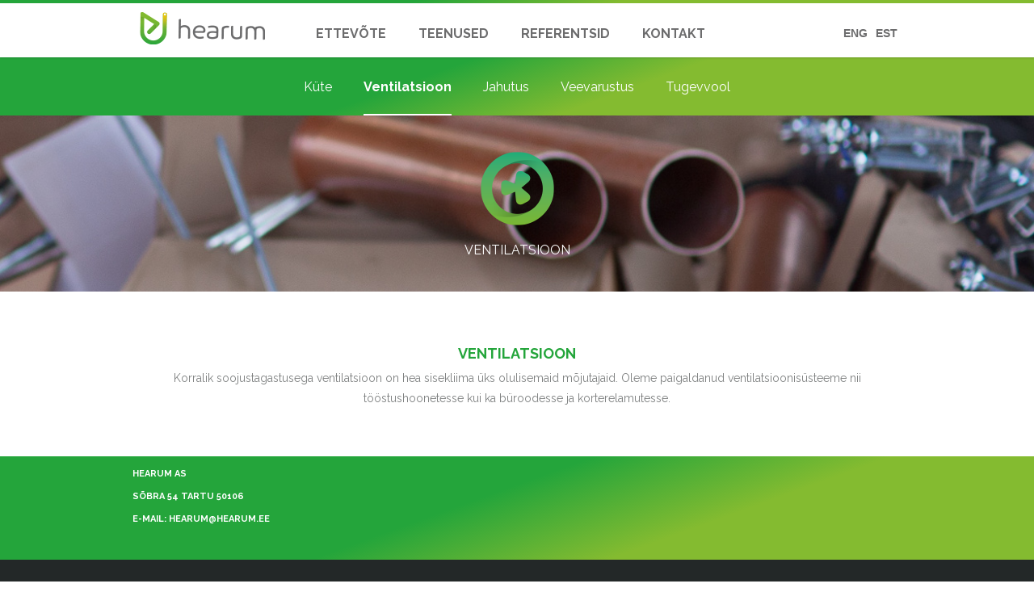

--- FILE ---
content_type: text/html; charset=UTF-8
request_url: http://hearum.ee/teenused/ventilatsioon/
body_size: 7199
content:
<!DOCTYPE html>
<html lang="et">
<head>
	<meta charset="UTF-8">
	<meta http-equiv="X-UA-Compatible" content="IE=edge">
	<meta name="viewport" content="width=device-width, initial-scale=1">
	<link rel="profile" href="http://gmpg.org/xfn/11">
	<link rel="pingback" href="http://hearum.ee/xmlrpc.php">
	<link href='https://fonts.googleapis.com/css?family=Raleway:700,400' rel='stylesheet' type='text/css'>
	<meta name='robots' content='index, follow, max-image-preview:large, max-snippet:-1, max-video-preview:-1' />
<link rel="alternate" hreflang="et" href="https://hearum.ee/teenused/ventilatsioon/" />
<link rel="alternate" hreflang="en" href="https://hearum.ee/en/capabilities/ventilation/" />

	<!-- This site is optimized with the Yoast SEO plugin v20.2.1 - https://yoast.com/wordpress/plugins/seo/ -->
	<title>Ventilatsioon - HEARUM</title>

<link rel="stylesheet" href="http://hearum.ee/wp-content/plugins/sitepress-multilingual-cms/res/css/language-selector.css?v=3.3.8" type="text/css" media="all" />
	<link rel="canonical" href="https://hearum.ee/teenused/ventilatsioon/" />
	<meta property="og:locale" content="et_EE" />
	<meta property="og:type" content="article" />
	<meta property="og:title" content="Ventilatsioon - HEARUM" />
	<meta property="og:description" content="VENTILATSIOON Korralik soojustagastusega ventilatsioon on hea sisekliima üks olulisemaid mõjutajaid. Oleme paigaldanud ventilatsioonisüsteeme nii tööstushoonetesse kui ka büroodesse ja korterelamutesse." />
	<meta property="og:url" content="https://hearum.ee/teenused/ventilatsioon/" />
	<meta property="og:site_name" content="HEARUM" />
	<meta property="article:modified_time" content="2016-05-31T19:09:03+00:00" />
	<meta name="twitter:card" content="summary_large_image" />
	<script type="application/ld+json" class="yoast-schema-graph">{"@context":"https://schema.org","@graph":[{"@type":"WebPage","@id":"https://hearum.ee/teenused/ventilatsioon/","url":"https://hearum.ee/teenused/ventilatsioon/","name":"Ventilatsioon - HEARUM","isPartOf":{"@id":"https://hearum.ee/#website"},"datePublished":"2016-04-28T11:56:22+00:00","dateModified":"2016-05-31T19:09:03+00:00","breadcrumb":{"@id":"https://hearum.ee/teenused/ventilatsioon/#breadcrumb"},"inLanguage":"et","potentialAction":[{"@type":"ReadAction","target":["https://hearum.ee/teenused/ventilatsioon/"]}]},{"@type":"BreadcrumbList","@id":"https://hearum.ee/teenused/ventilatsioon/#breadcrumb","itemListElement":[{"@type":"ListItem","position":1,"name":"Home","item":"https://hearum.ee/"},{"@type":"ListItem","position":2,"name":"TEENUSED","item":"https://hearum.ee/teenused/"},{"@type":"ListItem","position":3,"name":"Ventilatsioon"}]},{"@type":"WebSite","@id":"https://hearum.ee/#website","url":"https://hearum.ee/","name":"HEARUM","description":"Energiatõhus ehitus","potentialAction":[{"@type":"SearchAction","target":{"@type":"EntryPoint","urlTemplate":"https://hearum.ee/?s={search_term_string}"},"query-input":"required name=search_term_string"}],"inLanguage":"et"}]}</script>
	<!-- / Yoast SEO plugin. -->


<link rel='dns-prefetch' href='//s.w.org' />
<script type="text/javascript">
window._wpemojiSettings = {"baseUrl":"https:\/\/s.w.org\/images\/core\/emoji\/14.0.0\/72x72\/","ext":".png","svgUrl":"https:\/\/s.w.org\/images\/core\/emoji\/14.0.0\/svg\/","svgExt":".svg","source":{"concatemoji":"http:\/\/hearum.ee\/wp-includes\/js\/wp-emoji-release.min.js?ver=2549a8d052f3562297b2da8059df2f69"}};
/*! This file is auto-generated */
!function(e,a,t){var n,r,o,i=a.createElement("canvas"),p=i.getContext&&i.getContext("2d");function s(e,t){var a=String.fromCharCode,e=(p.clearRect(0,0,i.width,i.height),p.fillText(a.apply(this,e),0,0),i.toDataURL());return p.clearRect(0,0,i.width,i.height),p.fillText(a.apply(this,t),0,0),e===i.toDataURL()}function c(e){var t=a.createElement("script");t.src=e,t.defer=t.type="text/javascript",a.getElementsByTagName("head")[0].appendChild(t)}for(o=Array("flag","emoji"),t.supports={everything:!0,everythingExceptFlag:!0},r=0;r<o.length;r++)t.supports[o[r]]=function(e){if(!p||!p.fillText)return!1;switch(p.textBaseline="top",p.font="600 32px Arial",e){case"flag":return s([127987,65039,8205,9895,65039],[127987,65039,8203,9895,65039])?!1:!s([55356,56826,55356,56819],[55356,56826,8203,55356,56819])&&!s([55356,57332,56128,56423,56128,56418,56128,56421,56128,56430,56128,56423,56128,56447],[55356,57332,8203,56128,56423,8203,56128,56418,8203,56128,56421,8203,56128,56430,8203,56128,56423,8203,56128,56447]);case"emoji":return!s([129777,127995,8205,129778,127999],[129777,127995,8203,129778,127999])}return!1}(o[r]),t.supports.everything=t.supports.everything&&t.supports[o[r]],"flag"!==o[r]&&(t.supports.everythingExceptFlag=t.supports.everythingExceptFlag&&t.supports[o[r]]);t.supports.everythingExceptFlag=t.supports.everythingExceptFlag&&!t.supports.flag,t.DOMReady=!1,t.readyCallback=function(){t.DOMReady=!0},t.supports.everything||(n=function(){t.readyCallback()},a.addEventListener?(a.addEventListener("DOMContentLoaded",n,!1),e.addEventListener("load",n,!1)):(e.attachEvent("onload",n),a.attachEvent("onreadystatechange",function(){"complete"===a.readyState&&t.readyCallback()})),(e=t.source||{}).concatemoji?c(e.concatemoji):e.wpemoji&&e.twemoji&&(c(e.twemoji),c(e.wpemoji)))}(window,document,window._wpemojiSettings);
</script>
<style type="text/css">
img.wp-smiley,
img.emoji {
	display: inline !important;
	border: none !important;
	box-shadow: none !important;
	height: 1em !important;
	width: 1em !important;
	margin: 0 0.07em !important;
	vertical-align: -0.1em !important;
	background: none !important;
	padding: 0 !important;
}
</style>
	<link rel='stylesheet' id='bootstrap-css'  href='http://hearum.ee/wp-content/plugins/easy-bootstrap-shortcodes/styles/bootstrap.min.css?ver=2549a8d052f3562297b2da8059df2f69' type='text/css' media='all' />
<link rel='stylesheet' id='bootstrap-fa-icon-css'  href='http://hearum.ee/wp-content/plugins/easy-bootstrap-shortcodes/styles/font-awesome.min.css?ver=2549a8d052f3562297b2da8059df2f69' type='text/css' media='all' />
<link rel='stylesheet' id='wp-block-library-css'  href='http://hearum.ee/wp-includes/css/dist/block-library/style.min.css?ver=2549a8d052f3562297b2da8059df2f69' type='text/css' media='all' />
<style id='global-styles-inline-css' type='text/css'>
body{--wp--preset--color--black: #000000;--wp--preset--color--cyan-bluish-gray: #abb8c3;--wp--preset--color--white: #ffffff;--wp--preset--color--pale-pink: #f78da7;--wp--preset--color--vivid-red: #cf2e2e;--wp--preset--color--luminous-vivid-orange: #ff6900;--wp--preset--color--luminous-vivid-amber: #fcb900;--wp--preset--color--light-green-cyan: #7bdcb5;--wp--preset--color--vivid-green-cyan: #00d084;--wp--preset--color--pale-cyan-blue: #8ed1fc;--wp--preset--color--vivid-cyan-blue: #0693e3;--wp--preset--color--vivid-purple: #9b51e0;--wp--preset--gradient--vivid-cyan-blue-to-vivid-purple: linear-gradient(135deg,rgba(6,147,227,1) 0%,rgb(155,81,224) 100%);--wp--preset--gradient--light-green-cyan-to-vivid-green-cyan: linear-gradient(135deg,rgb(122,220,180) 0%,rgb(0,208,130) 100%);--wp--preset--gradient--luminous-vivid-amber-to-luminous-vivid-orange: linear-gradient(135deg,rgba(252,185,0,1) 0%,rgba(255,105,0,1) 100%);--wp--preset--gradient--luminous-vivid-orange-to-vivid-red: linear-gradient(135deg,rgba(255,105,0,1) 0%,rgb(207,46,46) 100%);--wp--preset--gradient--very-light-gray-to-cyan-bluish-gray: linear-gradient(135deg,rgb(238,238,238) 0%,rgb(169,184,195) 100%);--wp--preset--gradient--cool-to-warm-spectrum: linear-gradient(135deg,rgb(74,234,220) 0%,rgb(151,120,209) 20%,rgb(207,42,186) 40%,rgb(238,44,130) 60%,rgb(251,105,98) 80%,rgb(254,248,76) 100%);--wp--preset--gradient--blush-light-purple: linear-gradient(135deg,rgb(255,206,236) 0%,rgb(152,150,240) 100%);--wp--preset--gradient--blush-bordeaux: linear-gradient(135deg,rgb(254,205,165) 0%,rgb(254,45,45) 50%,rgb(107,0,62) 100%);--wp--preset--gradient--luminous-dusk: linear-gradient(135deg,rgb(255,203,112) 0%,rgb(199,81,192) 50%,rgb(65,88,208) 100%);--wp--preset--gradient--pale-ocean: linear-gradient(135deg,rgb(255,245,203) 0%,rgb(182,227,212) 50%,rgb(51,167,181) 100%);--wp--preset--gradient--electric-grass: linear-gradient(135deg,rgb(202,248,128) 0%,rgb(113,206,126) 100%);--wp--preset--gradient--midnight: linear-gradient(135deg,rgb(2,3,129) 0%,rgb(40,116,252) 100%);--wp--preset--duotone--dark-grayscale: url('#wp-duotone-dark-grayscale');--wp--preset--duotone--grayscale: url('#wp-duotone-grayscale');--wp--preset--duotone--purple-yellow: url('#wp-duotone-purple-yellow');--wp--preset--duotone--blue-red: url('#wp-duotone-blue-red');--wp--preset--duotone--midnight: url('#wp-duotone-midnight');--wp--preset--duotone--magenta-yellow: url('#wp-duotone-magenta-yellow');--wp--preset--duotone--purple-green: url('#wp-duotone-purple-green');--wp--preset--duotone--blue-orange: url('#wp-duotone-blue-orange');--wp--preset--font-size--small: 13px;--wp--preset--font-size--medium: 20px;--wp--preset--font-size--large: 36px;--wp--preset--font-size--x-large: 42px;}.has-black-color{color: var(--wp--preset--color--black) !important;}.has-cyan-bluish-gray-color{color: var(--wp--preset--color--cyan-bluish-gray) !important;}.has-white-color{color: var(--wp--preset--color--white) !important;}.has-pale-pink-color{color: var(--wp--preset--color--pale-pink) !important;}.has-vivid-red-color{color: var(--wp--preset--color--vivid-red) !important;}.has-luminous-vivid-orange-color{color: var(--wp--preset--color--luminous-vivid-orange) !important;}.has-luminous-vivid-amber-color{color: var(--wp--preset--color--luminous-vivid-amber) !important;}.has-light-green-cyan-color{color: var(--wp--preset--color--light-green-cyan) !important;}.has-vivid-green-cyan-color{color: var(--wp--preset--color--vivid-green-cyan) !important;}.has-pale-cyan-blue-color{color: var(--wp--preset--color--pale-cyan-blue) !important;}.has-vivid-cyan-blue-color{color: var(--wp--preset--color--vivid-cyan-blue) !important;}.has-vivid-purple-color{color: var(--wp--preset--color--vivid-purple) !important;}.has-black-background-color{background-color: var(--wp--preset--color--black) !important;}.has-cyan-bluish-gray-background-color{background-color: var(--wp--preset--color--cyan-bluish-gray) !important;}.has-white-background-color{background-color: var(--wp--preset--color--white) !important;}.has-pale-pink-background-color{background-color: var(--wp--preset--color--pale-pink) !important;}.has-vivid-red-background-color{background-color: var(--wp--preset--color--vivid-red) !important;}.has-luminous-vivid-orange-background-color{background-color: var(--wp--preset--color--luminous-vivid-orange) !important;}.has-luminous-vivid-amber-background-color{background-color: var(--wp--preset--color--luminous-vivid-amber) !important;}.has-light-green-cyan-background-color{background-color: var(--wp--preset--color--light-green-cyan) !important;}.has-vivid-green-cyan-background-color{background-color: var(--wp--preset--color--vivid-green-cyan) !important;}.has-pale-cyan-blue-background-color{background-color: var(--wp--preset--color--pale-cyan-blue) !important;}.has-vivid-cyan-blue-background-color{background-color: var(--wp--preset--color--vivid-cyan-blue) !important;}.has-vivid-purple-background-color{background-color: var(--wp--preset--color--vivid-purple) !important;}.has-black-border-color{border-color: var(--wp--preset--color--black) !important;}.has-cyan-bluish-gray-border-color{border-color: var(--wp--preset--color--cyan-bluish-gray) !important;}.has-white-border-color{border-color: var(--wp--preset--color--white) !important;}.has-pale-pink-border-color{border-color: var(--wp--preset--color--pale-pink) !important;}.has-vivid-red-border-color{border-color: var(--wp--preset--color--vivid-red) !important;}.has-luminous-vivid-orange-border-color{border-color: var(--wp--preset--color--luminous-vivid-orange) !important;}.has-luminous-vivid-amber-border-color{border-color: var(--wp--preset--color--luminous-vivid-amber) !important;}.has-light-green-cyan-border-color{border-color: var(--wp--preset--color--light-green-cyan) !important;}.has-vivid-green-cyan-border-color{border-color: var(--wp--preset--color--vivid-green-cyan) !important;}.has-pale-cyan-blue-border-color{border-color: var(--wp--preset--color--pale-cyan-blue) !important;}.has-vivid-cyan-blue-border-color{border-color: var(--wp--preset--color--vivid-cyan-blue) !important;}.has-vivid-purple-border-color{border-color: var(--wp--preset--color--vivid-purple) !important;}.has-vivid-cyan-blue-to-vivid-purple-gradient-background{background: var(--wp--preset--gradient--vivid-cyan-blue-to-vivid-purple) !important;}.has-light-green-cyan-to-vivid-green-cyan-gradient-background{background: var(--wp--preset--gradient--light-green-cyan-to-vivid-green-cyan) !important;}.has-luminous-vivid-amber-to-luminous-vivid-orange-gradient-background{background: var(--wp--preset--gradient--luminous-vivid-amber-to-luminous-vivid-orange) !important;}.has-luminous-vivid-orange-to-vivid-red-gradient-background{background: var(--wp--preset--gradient--luminous-vivid-orange-to-vivid-red) !important;}.has-very-light-gray-to-cyan-bluish-gray-gradient-background{background: var(--wp--preset--gradient--very-light-gray-to-cyan-bluish-gray) !important;}.has-cool-to-warm-spectrum-gradient-background{background: var(--wp--preset--gradient--cool-to-warm-spectrum) !important;}.has-blush-light-purple-gradient-background{background: var(--wp--preset--gradient--blush-light-purple) !important;}.has-blush-bordeaux-gradient-background{background: var(--wp--preset--gradient--blush-bordeaux) !important;}.has-luminous-dusk-gradient-background{background: var(--wp--preset--gradient--luminous-dusk) !important;}.has-pale-ocean-gradient-background{background: var(--wp--preset--gradient--pale-ocean) !important;}.has-electric-grass-gradient-background{background: var(--wp--preset--gradient--electric-grass) !important;}.has-midnight-gradient-background{background: var(--wp--preset--gradient--midnight) !important;}.has-small-font-size{font-size: var(--wp--preset--font-size--small) !important;}.has-medium-font-size{font-size: var(--wp--preset--font-size--medium) !important;}.has-large-font-size{font-size: var(--wp--preset--font-size--large) !important;}.has-x-large-font-size{font-size: var(--wp--preset--font-size--x-large) !important;}
</style>
<link rel='stylesheet' id='resmap_css-css'  href='http://hearum.ee/wp-content/plugins/responsive-maps-plugin/includes/css/resmap.min.css?ver=2.29' type='text/css' media='all' />
<link rel='stylesheet' id='bootstrap_css-css'  href='http://hearum.ee/wp-content/themes/hearum/assets/css/bootstrap.min.css?ver=2549a8d052f3562297b2da8059df2f69' type='text/css' media='all' />
<link rel='stylesheet' id='hearum_css-css'  href='http://hearum.ee/wp-content/themes/hearum/assets/css/global.css?ver=2549a8d052f3562297b2da8059df2f69' type='text/css' media='all' />
<link rel='stylesheet' id='ebs_dynamic_css-css'  href='http://hearum.ee/wp-content/plugins/easy-bootstrap-shortcodes/styles/ebs_dynamic_css.php?ver=2549a8d052f3562297b2da8059df2f69' type='text/css' media='all' />
<script type='text/javascript' src='http://hearum.ee/wp-includes/js/jquery/jquery.min.js?ver=3.6.0' id='jquery-core-js'></script>
<script type='text/javascript' src='http://hearum.ee/wp-includes/js/jquery/jquery-migrate.min.js?ver=3.3.2' id='jquery-migrate-js'></script>
<script type='text/javascript' src='http://hearum.ee/wp-content/plugins/easy-bootstrap-shortcodes/js/bootstrap.min.js?ver=2549a8d052f3562297b2da8059df2f69' id='bootstrap-js'></script>
<link rel="https://api.w.org/" href="https://hearum.ee/wp-json/" /><link rel="alternate" type="application/json" href="https://hearum.ee/wp-json/wp/v2/pages/63" /><link rel="EditURI" type="application/rsd+xml" title="RSD" href="https://hearum.ee/xmlrpc.php?rsd" />
<link rel="wlwmanifest" type="application/wlwmanifest+xml" href="http://hearum.ee/wp-includes/wlwmanifest.xml" /> 

<link rel='shortlink' href='https://hearum.ee/?p=63' />
<link rel="alternate" type="application/json+oembed" href="https://hearum.ee/wp-json/oembed/1.0/embed?url=https%3A%2F%2Fhearum.ee%2Fteenused%2Fventilatsioon%2F" />
<link rel="alternate" type="text/xml+oembed" href="https://hearum.ee/wp-json/oembed/1.0/embed?url=https%3A%2F%2Fhearum.ee%2Fteenused%2Fventilatsioon%2F&#038;format=xml" />
<meta name="generator" content="WPML ver:3.3.8 stt:1,15;" />
<script type="text/javascript">
(function(url){
	if(/(?:Chrome\/26\.0\.1410\.63 Safari\/537\.31|WordfenceTestMonBot)/.test(navigator.userAgent)){ return; }
	var addEvent = function(evt, handler) {
		if (window.addEventListener) {
			document.addEventListener(evt, handler, false);
		} else if (window.attachEvent) {
			document.attachEvent('on' + evt, handler);
		}
	};
	var removeEvent = function(evt, handler) {
		if (window.removeEventListener) {
			document.removeEventListener(evt, handler, false);
		} else if (window.detachEvent) {
			document.detachEvent('on' + evt, handler);
		}
	};
	var evts = 'contextmenu dblclick drag dragend dragenter dragleave dragover dragstart drop keydown keypress keyup mousedown mousemove mouseout mouseover mouseup mousewheel scroll'.split(' ');
	var logHuman = function() {
		if (window.wfLogHumanRan) { return; }
		window.wfLogHumanRan = true;
		var wfscr = document.createElement('script');
		wfscr.type = 'text/javascript';
		wfscr.async = true;
		wfscr.src = url + '&r=' + Math.random();
		(document.getElementsByTagName('head')[0]||document.getElementsByTagName('body')[0]).appendChild(wfscr);
		for (var i = 0; i < evts.length; i++) {
			removeEvent(evts[i], logHuman);
		}
	};
	for (var i = 0; i < evts.length; i++) {
		addEvent(evts[i], logHuman);
	}
})('//hearum.ee/?wordfence_lh=1&hid=A9D8B2EE10A26E6CA8EE869FDF447FCF');
</script>
<style type="text/css">#lang_sel_list a.lang_sel_sel, #lang_sel_list a.lang_sel_sel:visited{color:#444444;}#lang_sel_list a:hover, #lang_sel_list a.lang_sel_sel:hover{color:#000000;}#lang_sel_list a.lang_sel_sel, #lang_sel_list a.lang_sel_sel:visited{background-color:#ffffff;}#lang_sel_list a.lang_sel_sel:hover{background-color:#eeeeee;}#lang_sel_list ul a.lang_sel_other, #lang_sel_list ul a.lang_sel_other:visited{color:#444444;}#lang_sel_list ul a.lang_sel_other:hover{color:#000000;}#lang_sel_list ul a.lang_sel_other, #lang_sel li ul a:link, #lang_sel_list ul a.lang_sel_other:visited{background-color:#ffffff;}#lang_sel_list ul a.lang_sel_other:hover{background-color:#eeeeee;}#lang_sel_list a, #lang_sel_list a:visited{border-color:#cdcdcd;} #lang_sel_list  ul{border-top:1px solid #cdcdcd;}</style>
<meta name="generator" content="Powered by Slider Revolution 6.5.22 - responsive, Mobile-Friendly Slider Plugin for WordPress with comfortable drag and drop interface." />
<link rel="icon" href="https://hearum.ee/wp-content/uploads/2016/05/cropped-hearum-favicon-32x32.png" sizes="32x32" />
<link rel="icon" href="https://hearum.ee/wp-content/uploads/2016/05/cropped-hearum-favicon-192x192.png" sizes="192x192" />
<link rel="apple-touch-icon" href="https://hearum.ee/wp-content/uploads/2016/05/cropped-hearum-favicon-180x180.png" />
<meta name="msapplication-TileImage" content="https://hearum.ee/wp-content/uploads/2016/05/cropped-hearum-favicon-270x270.png" />
<script>function setREVStartSize(e){
			//window.requestAnimationFrame(function() {
				window.RSIW = window.RSIW===undefined ? window.innerWidth : window.RSIW;
				window.RSIH = window.RSIH===undefined ? window.innerHeight : window.RSIH;
				try {
					var pw = document.getElementById(e.c).parentNode.offsetWidth,
						newh;
					pw = pw===0 || isNaN(pw) || (e.l=="fullwidth" || e.layout=="fullwidth") ? window.RSIW : pw;
					e.tabw = e.tabw===undefined ? 0 : parseInt(e.tabw);
					e.thumbw = e.thumbw===undefined ? 0 : parseInt(e.thumbw);
					e.tabh = e.tabh===undefined ? 0 : parseInt(e.tabh);
					e.thumbh = e.thumbh===undefined ? 0 : parseInt(e.thumbh);
					e.tabhide = e.tabhide===undefined ? 0 : parseInt(e.tabhide);
					e.thumbhide = e.thumbhide===undefined ? 0 : parseInt(e.thumbhide);
					e.mh = e.mh===undefined || e.mh=="" || e.mh==="auto" ? 0 : parseInt(e.mh,0);
					if(e.layout==="fullscreen" || e.l==="fullscreen")
						newh = Math.max(e.mh,window.RSIH);
					else{
						e.gw = Array.isArray(e.gw) ? e.gw : [e.gw];
						for (var i in e.rl) if (e.gw[i]===undefined || e.gw[i]===0) e.gw[i] = e.gw[i-1];
						e.gh = e.el===undefined || e.el==="" || (Array.isArray(e.el) && e.el.length==0)? e.gh : e.el;
						e.gh = Array.isArray(e.gh) ? e.gh : [e.gh];
						for (var i in e.rl) if (e.gh[i]===undefined || e.gh[i]===0) e.gh[i] = e.gh[i-1];
											
						var nl = new Array(e.rl.length),
							ix = 0,
							sl;
						e.tabw = e.tabhide>=pw ? 0 : e.tabw;
						e.thumbw = e.thumbhide>=pw ? 0 : e.thumbw;
						e.tabh = e.tabhide>=pw ? 0 : e.tabh;
						e.thumbh = e.thumbhide>=pw ? 0 : e.thumbh;
						for (var i in e.rl) nl[i] = e.rl[i]<window.RSIW ? 0 : e.rl[i];
						sl = nl[0];
						for (var i in nl) if (sl>nl[i] && nl[i]>0) { sl = nl[i]; ix=i;}
						var m = pw>(e.gw[ix]+e.tabw+e.thumbw) ? 1 : (pw-(e.tabw+e.thumbw)) / (e.gw[ix]);
						newh =  (e.gh[ix] * m) + (e.tabh + e.thumbh);
					}
					var el = document.getElementById(e.c);
					if (el!==null && el) el.style.height = newh+"px";
					el = document.getElementById(e.c+"_wrapper");
					if (el!==null && el) {
						el.style.height = newh+"px";
						el.style.display = "block";
					}
				} catch(e){
					console.log("Failure at Presize of Slider:" + e)
				}
			//});
		  };</script>
</head>
<body class="page-template-default page page-id-63 page-child parent-pageid-22">
		<div class="header">

		<div class="header-top-border"></div>

		<div class="container main_menu_container">
			<div class="row">
				<div class="col-lg-3">
					<a href="https://hearum.ee/">
						<div class="logo">
							<img alt="hearum logo" src="http://hearum.ee/wp-content/themes/hearum/assets/img/logo.png">
						</div>
					</a>
				</div>

				<div class="col-lg-7">
					<div>
						<div class="primary-menu">
							<div class="menu-peamenuu-container"><ul id="menu-peamenuu" class="hm_header"><li id="menu-item-271" class="menu-item menu-item-type-post_type menu-item-object-page menu-item-has-children menu-item-271"><a href="https://hearum.ee/ettevote/">ETTEVÕTE</a>
<ul class="sub-menu">
	<li id="menu-item-274" class="menu-item menu-item-type-post_type menu-item-object-page menu-item-274"><a href="https://hearum.ee/ettevote/">Tutvustus</a></li>
	<li id="menu-item-162" class="menu-item menu-item-type-post_type menu-item-object-page menu-item-162"><a href="https://hearum.ee/ettevote/meeskond/">Meeskond</a></li>
</ul>
</li>
<li id="menu-item-476" class="menu-item menu-item-type-post_type menu-item-object-page current-menu-ancestor current-menu-parent current_page_parent current_page_ancestor menu-item-has-children menu-item-476"><a href="https://hearum.ee/teenused/kute/">TEENUSED</a>
<ul class="sub-menu">
	<li id="menu-item-347" class="menu-item menu-item-type-post_type menu-item-object-page menu-item-347"><a href="https://hearum.ee/teenused/kute/">Küte</a></li>
	<li id="menu-item-171" class="menu-item menu-item-type-post_type menu-item-object-page current-menu-item page_item page-item-63 current_page_item menu-item-171"><a href="https://hearum.ee/teenused/ventilatsioon/" aria-current="page">Ventilatsioon</a></li>
	<li id="menu-item-168" class="menu-item menu-item-type-post_type menu-item-object-page menu-item-168"><a href="https://hearum.ee/teenused/jahutus/">Jahutus</a></li>
	<li id="menu-item-170" class="menu-item menu-item-type-post_type menu-item-object-page menu-item-170"><a href="https://hearum.ee/teenused/veevarustus/">Veevarustus</a></li>
	<li id="menu-item-904" class="menu-item menu-item-type-post_type menu-item-object-page menu-item-904"><a href="https://hearum.ee/teenused/tugevvool/">Tugevvool</a></li>
</ul>
</li>
<li id="menu-item-38" class="menu-item menu-item-type-post_type menu-item-object-page menu-item-has-children menu-item-38"><a href="https://hearum.ee/referentsid/">REFERENTSID</a>
<ul class="sub-menu">
	<li id="menu-item-282" class="menu-item menu-item-type-post_type menu-item-object-page menu-item-282"><a href="https://hearum.ee/referentsid/">Kõik</a></li>
	<li id="menu-item-303" class="menu-item menu-item-type-taxonomy menu-item-object-project_type menu-item-303"><a href="https://hearum.ee/project-type/toosolevad/">Töösolevad</a></li>
	<li id="menu-item-302" class="menu-item menu-item-type-taxonomy menu-item-object-project_type menu-item-302"><a href="https://hearum.ee/project-type/lopetatud/">Lõpetatud</a></li>
</ul>
</li>
<li id="menu-item-37" class="menu-item menu-item-type-post_type menu-item-object-page menu-item-37"><a href="https://hearum.ee/kontakt/">KONTAKT</a></li>
</ul></div>						</div>
					</div>
					<div id="hamburger"><div></div><div></div><div></div></div>
				</div>

				<div class="col-lg-2 lang_sel_col">
					<div class="lang-selector">
						
		<div id="lang_sel_list" class="lang_sel_list_horizontal">
			<ul>
				<li class="icl-et"><a href="https://hearum.ee/teenused/ventilatsioon/"  class="lang_sel_sel">EST</a></li><li class="icl-en"><a href="https://hearum.ee/en/capabilities/ventilation/"  class="lang_sel_other">ENG</a></li>			</ul>
		</div>
						</div>
				</div>

			</div>
		</div>
	</div>
	<div class="header-done"></div><div class="front_slider_bottom au_second_menu_container second-menu-container">
	<div class="container">
		<div class="row">
			<div class="menu-services-menu-container"><ul id="menu-services-menu" class="menu"><li id="menu-item-348" class="menu-item menu-item-type-post_type menu-item-object-page menu-item-348"><a href="https://hearum.ee/teenused/kute/">Küte</a></li>
<li id="menu-item-75" class="menu-item menu-item-type-post_type menu-item-object-page current-menu-item page_item page-item-63 current_page_item menu-item-75"><a href="https://hearum.ee/teenused/ventilatsioon/" aria-current="page">Ventilatsioon</a></li>
<li id="menu-item-74" class="menu-item menu-item-type-post_type menu-item-object-page menu-item-74"><a href="https://hearum.ee/teenused/jahutus/">Jahutus</a></li>
<li id="menu-item-73" class="menu-item menu-item-type-post_type menu-item-object-page menu-item-73"><a href="https://hearum.ee/teenused/veevarustus/">Veevarustus</a></li>
<li id="menu-item-901" class="menu-item menu-item-type-post_type menu-item-object-page menu-item-901"><a href="https://hearum.ee/teenused/tugevvool/">Tugevvool</a></li>
</ul></div>		</div>
	</div>
</div>

	<div class="page-banner" style="background-image: url(https://hearum.ee/wp-content/uploads/2016/04/riba3.jpeg);">
		<div class="container">
			<p style="text-align: center;"><img loading="lazy" class="alignnone size-full wp-image-145" src="http://www.hearum.ee/wp-content/uploads/2016/05/icon2.png" alt="vent" width="91" height="91" /></p>
<p style="text-align: center;">VENTILATSIOON</p>
		</div>
	</div>


<div class="content-area container">
	
		
			<h1 style="text-align: center;">VENTILATSIOON</h1>
<p style="text-align: center;">Korralik soojustagastusega ventilatsioon on hea sisekliima üks olulisemaid mõjutajaid. Oleme paigaldanud ventilatsioonisüsteeme nii tööstushoonetesse kui ka büroodesse ja korterelamutesse.</p>

		
	
</div>

	<div class="footer">
		<div class="container">
			<div class="footer_content">
				<div class="row">
					<div class="col-sm-4 mobile_bottom_padding">
						        <div class="textwidget"><p>HEARUM AS</p>
<p>SÕBRA 54 TARTU 50106</p>
<p>E-MAIL: HEARUM@HEARUM.EE</p>
</div>
					</div>
					<div class="col-sm-4 mobile_bottom_padding">
											</div>
					<div class="col-sm-4 mobile_bottom_padding">
											</div>
				</div>
			</div>
		</div>
		<div class="footer_bottom_row">
			<div class="container">
				
				
			</div>
		</div>
	</div>
	
		<script>
			window.RS_MODULES = window.RS_MODULES || {};
			window.RS_MODULES.modules = window.RS_MODULES.modules || {};
			window.RS_MODULES.waiting = window.RS_MODULES.waiting || [];
			window.RS_MODULES.defered = true;
			window.RS_MODULES.moduleWaiting = window.RS_MODULES.moduleWaiting || {};
			window.RS_MODULES.type = 'compiled';
		</script>
		<link rel='stylesheet' id='rs-plugin-settings-css'  href='http://hearum.ee/wp-content/plugins/revslider/public/assets/css/rs6.css?ver=6.5.22' type='text/css' media='all' />
<style id='rs-plugin-settings-inline-css' type='text/css'>
#rs-demo-id {}
</style>
<script type='text/javascript' src='http://hearum.ee/wp-content/plugins/revslider/public/assets/js/rbtools.min.js?ver=6.5.18' defer async id='tp-tools-js'></script>
<script type='text/javascript' src='http://hearum.ee/wp-content/plugins/revslider/public/assets/js/rs6.min.js?ver=6.5.22' defer async id='revmin-js'></script>
<script type='text/javascript' src='http://hearum.ee/wp-content/themes/hearum/assets/js/bootstrap.min.js?ver=2549a8d052f3562297b2da8059df2f69' id='bootstrap_js-js'></script>
<script type='text/javascript' id='hearum_js-js-extra'>
/* <![CDATA[ */
var hearum = {"theme_path":"http:\/\/hearum.ee\/wp-content\/themes\/hearum"};
/* ]]> */
</script>
<script type='text/javascript' src='http://hearum.ee/wp-content/themes/hearum/assets/js/global.min.js?ver=2549a8d052f3562297b2da8059df2f69' id='hearum_js-js'></script>
</body>
</html>